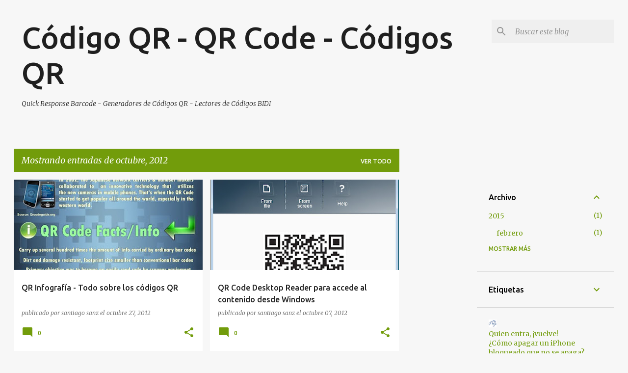

--- FILE ---
content_type: text/html; charset=utf-8
request_url: https://www.google.com/recaptcha/api2/aframe
body_size: 265
content:
<!DOCTYPE HTML><html><head><meta http-equiv="content-type" content="text/html; charset=UTF-8"></head><body><script nonce="QoldMW3mpWazeDsQ-SEj1g">/** Anti-fraud and anti-abuse applications only. See google.com/recaptcha */ try{var clients={'sodar':'https://pagead2.googlesyndication.com/pagead/sodar?'};window.addEventListener("message",function(a){try{if(a.source===window.parent){var b=JSON.parse(a.data);var c=clients[b['id']];if(c){var d=document.createElement('img');d.src=c+b['params']+'&rc='+(localStorage.getItem("rc::a")?sessionStorage.getItem("rc::b"):"");window.document.body.appendChild(d);sessionStorage.setItem("rc::e",parseInt(sessionStorage.getItem("rc::e")||0)+1);localStorage.setItem("rc::h",'1768700712633');}}}catch(b){}});window.parent.postMessage("_grecaptcha_ready", "*");}catch(b){}</script></body></html>